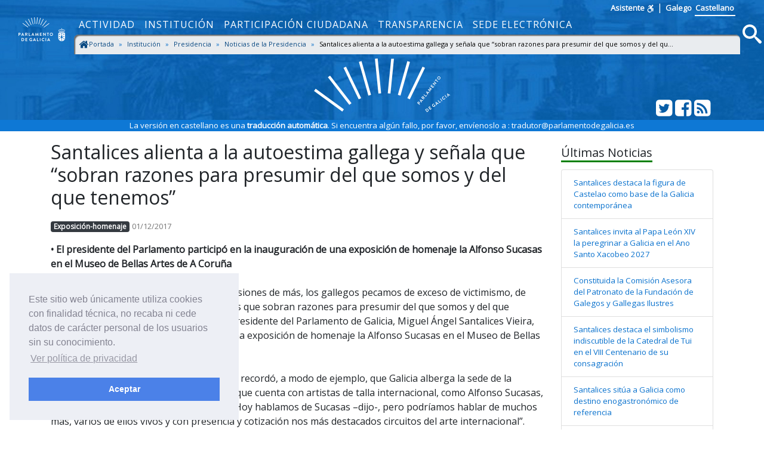

--- FILE ---
content_type: text/html
request_url: https://www.es.parlamentodegalicia.es/Presidencia/Noticia/507/santalices-alenta-a-autoestima-galega-e-sinala-que-sobran-razons-para-presumir-do-que-somos-e-do-que-temos/
body_size: 8856
content:
<!DOCTYPE html><html lang="es-ES">
<head>
<meta http-equiv="Content-Type" content="text/html; charset=utf-8" />
    <title>Santalices alienta a la autoestima gallega y señala que “sobran razones para presumir del que somos y del que tenemos”  - Parlamento de Galicia </title>
    <meta name="description">
    <meta name="viewport" content="width=device-width, initial-scale=1, shrink-to-fit=no">
    <meta name="Language" content="galego">
    
    <meta http-equiv="Content-Language" content="gl">
    <meta http-equiv="Expires" content="0">
    <meta name="copyright" content="Parlamento de Galicia">
    <meta name="generator" content="Parlamento de Galicia">
    <meta name="author" content="Parlamento de Galicia">

    <!--Twitter-->
    <meta name="twitter:card" content="summary_large_image">
    <meta name="twitter:title" content="Santalices alenta a autoestima galega e sinala que “sobran razóns para presumir do que somos e do que temos” ">
    <meta name="twitter:description">
    <meta name="twitter:site" content="@Par_Gal">
    <meta name="twitter:domain" content="http://www.parlamentodegalicia.es/Presidencia/Noticia/507/santalices-alenta-a-autoestima-galega-e-sinala-que-sobran-razons-para-presumir-do-que-somos-e-do-que-temos/">
    

    <!--Facebook-->
    <meta property="og:type" content="website">
    <meta property="og:title" content="Santalices alenta a autoestima galega e sinala que “sobran razóns para presumir do que somos e do que temos” ">
    <meta property="og:description">
    <meta property="og:site_name" content="Parlamento de Galicia">
    <meta property="og:url" content="http://www.parlamentodegalicia.es/Presidencia/Noticia/507/santalices-alenta-a-autoestima-galega-e-sinala-que-sobran-razons-para-presumir-do-que-somos-e-do-que-temos/">
    <meta property="og:image:width" content="1200">
    <meta property="og:image:height" content="610">
    

                <meta property="og:image" content="https://www.parlamentodegalicia.es/sitios/web/Presidencia/ImaxesComentarios/24232011_736995106490146_7067188561351357838_n.jpg">
                <meta name="twitter:image" content="https://www.parlamentodegalicia.es/sitios/web/Presidencia/ImaxesComentarios/24232011_736995106490146_7067188561351357838_n.jpg">
                <meta property="og:image" content="https://www.parlamentodegalicia.es/sitios/web/Presidencia/ImaxesComentarios/24131341_736995546490102_5206023416306051436_n.jpg">
                <meta name="twitter:image" content="https://www.parlamentodegalicia.es/sitios/web/Presidencia/ImaxesComentarios/24131341_736995546490102_5206023416306051436_n.jpg">
                <meta property="og:image" content="https://www.parlamentodegalicia.es/sitios/web/Presidencia/ImaxesComentarios/24131360_736995576490099_1002922858371883797_n.jpg">
                <meta name="twitter:image" content="https://www.parlamentodegalicia.es/sitios/web/Presidencia/ImaxesComentarios/24131360_736995576490099_1002922858371883797_n.jpg">
                <meta property="og:image" content="https://www.parlamentodegalicia.es/sitios/web/Presidencia/ImaxesComentarios/24131366_736995423156781_9132836916370749551_n.jpg">
                <meta name="twitter:image" content="https://www.parlamentodegalicia.es/sitios/web/Presidencia/ImaxesComentarios/24131366_736995423156781_9132836916370749551_n.jpg">

    <link rel="shortcut icon" href="/images/xeral/favicon.ico" type="image/x-icon">

    
    
        <link href="https://fonts.googleapis.com/css?family=Open+Sans" rel="stylesheet">
        <link href="https://fonts.googleapis.com/css?family=Roboto+Mono" rel="stylesheet">
        <link rel="stylesheet" href="/lib/icomoon/style.min.css">
        <link rel="stylesheet" href="/lib/bootstrap/css/bootstrap.min.css">
        <link rel="stylesheet" href="/css/site.min.css">
    

    
    <link href="/lib/magnific-popup/css/magnific-popup.css" rel="stylesheet">

    <link rel="stylesheet" type="text/css" href="/css/cookieconsent.min.css">


    <!-- Script de implantaci&oacute;n de accesibilidad inSuit -->
    <script async="async" type="text/javascript" data-insuit-id="inSuitLaunch" src="https://insuit.net/i4tservice/insuit-app.js"></script>


                              <script>!function(e){var n="https://s.go-mpulse.net/boomerang/";if("False"=="True")e.BOOMR_config=e.BOOMR_config||{},e.BOOMR_config.PageParams=e.BOOMR_config.PageParams||{},e.BOOMR_config.PageParams.pci=!0,n="https://s2.go-mpulse.net/boomerang/";if(window.BOOMR_API_key="ZS7HW-38NR8-WDGCL-NGTQM-9T7DR",function(){function e(){if(!o){var e=document.createElement("script");e.id="boomr-scr-as",e.src=window.BOOMR.url,e.async=!0,i.parentNode.appendChild(e),o=!0}}function t(e){o=!0;var n,t,a,r,d=document,O=window;if(window.BOOMR.snippetMethod=e?"if":"i",t=function(e,n){var t=d.createElement("script");t.id=n||"boomr-if-as",t.src=window.BOOMR.url,BOOMR_lstart=(new Date).getTime(),e=e||d.body,e.appendChild(t)},!window.addEventListener&&window.attachEvent&&navigator.userAgent.match(/MSIE [67]\./))return window.BOOMR.snippetMethod="s",void t(i.parentNode,"boomr-async");a=document.createElement("IFRAME"),a.src="about:blank",a.title="",a.role="presentation",a.loading="eager",r=(a.frameElement||a).style,r.width=0,r.height=0,r.border=0,r.display="none",i.parentNode.appendChild(a);try{O=a.contentWindow,d=O.document.open()}catch(_){n=document.domain,a.src="javascript:var d=document.open();d.domain='"+n+"';void(0);",O=a.contentWindow,d=O.document.open()}if(n)d._boomrl=function(){this.domain=n,t()},d.write("<bo"+"dy onload='document._boomrl();'>");else if(O._boomrl=function(){t()},O.addEventListener)O.addEventListener("load",O._boomrl,!1);else if(O.attachEvent)O.attachEvent("onload",O._boomrl);d.close()}function a(e){window.BOOMR_onload=e&&e.timeStamp||(new Date).getTime()}if(!window.BOOMR||!window.BOOMR.version&&!window.BOOMR.snippetExecuted){window.BOOMR=window.BOOMR||{},window.BOOMR.snippetStart=(new Date).getTime(),window.BOOMR.snippetExecuted=!0,window.BOOMR.snippetVersion=12,window.BOOMR.url=n+"ZS7HW-38NR8-WDGCL-NGTQM-9T7DR";var i=document.currentScript||document.getElementsByTagName("script")[0],o=!1,r=document.createElement("link");if(r.relList&&"function"==typeof r.relList.supports&&r.relList.supports("preload")&&"as"in r)window.BOOMR.snippetMethod="p",r.href=window.BOOMR.url,r.rel="preload",r.as="script",r.addEventListener("load",e),r.addEventListener("error",function(){t(!0)}),setTimeout(function(){if(!o)t(!0)},3e3),BOOMR_lstart=(new Date).getTime(),i.parentNode.appendChild(r);else t(!1);if(window.addEventListener)window.addEventListener("load",a,!1);else if(window.attachEvent)window.attachEvent("onload",a)}}(),"".length>0)if(e&&"performance"in e&&e.performance&&"function"==typeof e.performance.setResourceTimingBufferSize)e.performance.setResourceTimingBufferSize();!function(){if(BOOMR=e.BOOMR||{},BOOMR.plugins=BOOMR.plugins||{},!BOOMR.plugins.AK){var n=""=="true"?1:0,t="",a="gqh42yqxfuxm22lnyofa-f-905342902-clientnsv4-s.akamaihd.net",i="false"=="true"?2:1,o={"ak.v":"39","ak.cp":"1695489","ak.ai":parseInt("1096314",10),"ak.ol":"0","ak.cr":8,"ak.ipv":4,"ak.proto":"http/1.1","ak.rid":"4743e0a1","ak.r":47370,"ak.a2":n,"ak.m":"dscb","ak.n":"essl","ak.bpcip":"52.15.205.0","ak.cport":54244,"ak.gh":"23.208.24.68","ak.quicv":"","ak.tlsv":"tls1.2","ak.0rtt":"","ak.0rtt.ed":"","ak.csrc":"-","ak.acc":"bbr","ak.t":"1768801162","ak.ak":"hOBiQwZUYzCg5VSAfCLimQ==uZEDXPXBgFtzLmJhxnfRdR5hrbAdu4kFR2gMyClrcWZISTlIZ8SDpruU1ygfp2qo4GRClP7JYyTf7F+PBuA2BRg/pJjOq1cno/iyXrmqkikSOFZ9keXQWKxO9uy89iYUGq/JH0AaVDBL01fb6+gVeRXUo7twaME53JxoL3/G2YYyM5wxUJfdgXpCOMFIQ5w5MdNmQkx2/zsqASRDgke07APBrAHrhKwtWmgeboJNLt80L7r8Th/pSrjS4W9M5OYZH6JUQhngJQ8lTc3R6r+7Hg6J7HWMzhen4klZ6QB10+itoM1hcJtaln0245AJas4CDLI824ixNxcPqDObX6IPPNUEPe5Zx9jjhcus4tscxyOaSslzxpzOu+hUfGhYtwhXxAhZEaDswWYKo93+KrTInNajTn2H1hDHvw7NNYsNxNw=","ak.pv":"5","ak.dpoabenc":"","ak.tf":i};if(""!==t)o["ak.ruds"]=t;var r={i:!1,av:function(n){var t="http.initiator";if(n&&(!n[t]||"spa_hard"===n[t]))o["ak.feo"]=void 0!==e.aFeoApplied?1:0,BOOMR.addVar(o)},rv:function(){var e=["ak.bpcip","ak.cport","ak.cr","ak.csrc","ak.gh","ak.ipv","ak.m","ak.n","ak.ol","ak.proto","ak.quicv","ak.tlsv","ak.0rtt","ak.0rtt.ed","ak.r","ak.acc","ak.t","ak.tf"];BOOMR.removeVar(e)}};BOOMR.plugins.AK={akVars:o,akDNSPreFetchDomain:a,init:function(){if(!r.i){var e=BOOMR.subscribe;e("before_beacon",r.av,null,null),e("onbeacon",r.rv,null,null),r.i=!0}return this},is_complete:function(){return!0}}}}()}(window);</script></head>
<body>
    <a href="#contido" accesskey="1" class="sr-only">saltar al contenido</a>
    <header>
        <nav class="navbar navbar-default navbar-expand-sm fixed-top" role="navigation">
            <div class="d-flex flex-column w-100">
                <div class="languages pr-5 text-right">
                    <a accesskey="L" id="inSuitLaunch" aria-label="ver a versión con apoio á navegacion" title="ver a versión con apoio á navegacion" href="">
                        <strong>Asistente</strong><span class="sr-only">de navegación</span>
                        <svg class="icon icon-accesibilidad" focusable="false">
                            <use xlink:href="/lib/icomoon/symbol-defs.svg#icon-accesibilidad"></use>
                        </svg>
                    </a>
                    <span>|</span>
                    <a id="langGal" accesskey="g" href="https://www.parlamentodegalicia.gal/Presidencia/Noticia/507/santalices-alenta-a-autoestima-galega-e-sinala-que-sobran-razons-para-presumir-do-que-somos-e-do-que-temos/" aria-label="Ver páxina en galego" title="Ver páxina en galego">
                        <apertium-notrans>Galego</apertium-notrans>
                    </a>

                    <a id="langCas" accesskey="C" href="https://www.es.parlamentodegalicia.es/Presidencia/Noticia/507/santalices-alenta-a-autoestima-galega-e-sinala-que-sobran-razons-para-presumir-do-que-somos-e-do-que-temos/" aria-label="Ver página en castellano" title="Ver página en castellano">
                        <apertium-notrans>Castellano</apertium-notrans>
                    </a>
                </div>
                <div class="d-flex flex-column flex-md-row">
                    <div class="d-flex flex-row justify-content-around">
                        <button type="button" class="navbar-toggler navbar-toggler-right" data-toggle="collapse" data-target="#bs-navbar-collapse-1" aria-controls="bs-navbar-collapse-1" aria-expanded="true" aria-label="Cambia navegación">
                            <span class="navbar-toggler-icon">
                                <svg class="icon icon-reorder" focusable="false">
                                    <use xlink:href="/lib/icomoon/symbol-defs.svg#icon-reorder"></use>
                                </svg>
                            </span>
                        </button>
                        <a accesskey="5" class="navbar-brand d-flex mr-0 align-self-stretch" href="/Portada/Index">
                            <div>
                                <span class="brand-text d-sm-none mr-4">Parlamento de Galicia</span><img src="/images/xeral/logo_escudo.png" alt="ir a páxina principal do Parlamento de Galicia">
                            </div>
                        </a>
                    </div>
                    <div class="collapse navbar-collapse d-md-flex d-lg-flex d-xl-flex flex-row align-items-stretch" id="bs-navbar-collapse-1">
                        <div class="d-md-flex d-lg-flex d-xl-flex flex-column  justify-content-center  align-items-stretch w-100">
                            
    <ul id="topNavMenu" class="navbar-nav nav1 list-inline" role="menubar">
            <li role="presentation" class="nav-item">
                    <a class="nav-link text-md-center" aria-selected="false" role="menuitem" href="/Actividade/Index">Actividad</a>

            </li>
            <li role="presentation" class="nav-item">
                    <a class="nav-link text-md-center" aria-selected="false" role="menuitem" href="/Institucion/Index">Institución</a>

            </li>
            <li role="presentation" class="nav-item">
                    <a class="nav-link text-md-center" aria-selected="false" role="menuitem" href="/ParticipacionCidada/Index">Participación ciudadana</a>

            </li>
            <li role="presentation" class="nav-item">
                    <a class="nav-link text-md-center" aria-selected="false" role="menuitem" href="/Transparencia/Index">Transparencia</a>

            </li>
            <li role="presentation" class="nav-item">
                    <a target="_blank" class="nav-link text-md-center" aria-selected="false" role="menuitem" href="https://sede.parlamentodegalicia.gal">Sede electrónica</a>

            </li>

    </ul>

                            <div class="menubreadcrumbs d-flex">
                                
    <div class="w-100" aria-label="breadcrumb" role="navigation">
     
        <ol class="breadcrumb pb-0 pt-1 pl-1 mb-1">

                    <li class="breadcrumb-item ">
                        <a class="d-inline-flex text-primary-darker flex-row" href="/Portada/Index">
   <svg class="icon icon-home bigger" focusable="false">
                                <use xlink:href="/lib/icomoon/symbol-defs.svg#icon-home"></use>
                            </svg>
Portada
                        </a>
                        <span class="divider"></span>
                    </li>
                    <li class="breadcrumb-item ">
                        <a class="d-inline-flex text-primary-darker flex-row" href="/Institucion/Index">
Institución
                        </a>
                        <span class="divider"></span>
                    </li>
                    <li class="breadcrumb-item ">
                        <a class="d-inline-flex text-primary-darker flex-row" href="/Presidencia/Index">
Presidencia
                        </a>
                        <span class="divider"></span>
                    </li>
                    <li class="breadcrumb-item ">
                        <a class="d-inline-flex text-primary-darker flex-row" href="/Presidencia/Noticias">
Noticias de la Presidencia
                        </a>
                        <span class="divider"></span>
                    </li>
                    <li class="breadcrumb-item active " aria-current="page">
                        <span class="d-inline-flex flex-row">
     
Santalices alienta a la autoestima gallega y señala que “sobran razones para presumir del que somos y del qu...                            </span>

                            </li>

        </ol>




    </div>


                            </div>
                        </div>
                        <div class="d-flex flex-row justify-content-end">
                            <a accesskey="4" class="m-1 align-self-center searchIcon" href="#buscamenu" data-toggle="modal" data-target="#buscamenu" role="button">
                                <span class="sr-only">Busca</span>
                                <svg class="icon icon-search size2rem" focusable="false">
                                    <use xlink:href="/lib/icomoon/symbol-defs.svg#icon-search"></use>
                                </svg>
                            </a>
                        </div>
                    </div>
                </div>
            </div>
        </nav>
        <div class="modal fade" tabindex="-1" role="dialog" id="buscamenu" aria-labelledby="buscamenulabel" aria-hidden="true">
            <div class="modal-dialog  modal-dialog-center modal-lg" role="document">
                <div class="modal-content">
                    <div class="modal-body">
                        <p id="buscamenulabel" class="sr-only">Formulario de busca en la web</p>

<form action="/Buscador/Xeral" method="get">                            <button type="button" class="close" data-dismiss="modal" aria-label="Close">
                                <span aria-hidden="true">×</span>
                            </button>
                            <div class="input-group">
                                <label for="txtBusca" class="sr-only">Terminos a buscar</label>
                                <input class="form-control" type="search" id="txtBusca" name="txtBusca" title="Introduza a súa busca" placeholder="Introduza o texto a buscar">
                                <div class="input-group-append">
                                    <button class="btn btn-primary ml-1 mr-1" type="submit" id="btnBusca">
                                        <span class="sr-only">Busca</span>
                                        <svg class="icon icon-search" focusable="false">
                                            <use xlink:href="/lib/icomoon/symbol-defs.svg#icon-search"></use>
                                        </svg>
                                    </button>

                                </div>
                            </div>
</form>                    </div>
                </div>
            </div>
        </div>

        <div class="cabecera text-center">
            <div class="container">
                <div class="row">
                    <div class="col-12 col-sm-3"></div>
                    <div class="col-12 col-sm-6">
                        <img class="img-fluid cabeceraImg mb-md-2 mt-md-2" src="/images/xeral/logo_abanico.svg" alt="Logo do parlamento en forma de abanico">
                        <span class="sr-only ">Parlamento de Galicia</span>
                    </div>
                    <div class="col-12 col-sm-3 align-self-end">
                        <div class="d-flex flex-row justify-content-end mb-1">
                            <div>
                                <a class="text-white" href="http://twitter.com/Par_Gal">
                                    <span class="sr-only">Twitter/Twitter del parlamento</span>
                                    <svg class="icon icon-twitter_sign size2rem" focusable="false">
                                        <use xlink:href="/lib/icomoon/symbol-defs.svg#icon-twitter_sign"></use>
                                    </svg>
                                </a>
                            </div>
                            <div>
                                <a class="text-white" href="http://www.facebook.com/parlamentodegalicia">
                                    <span class="sr-only">Facebook del parlamento</span>
                                    <svg class="icon icon-facebook_sign size2rem" focusable="false">
                                        <use xlink:href="/lib/icomoon/symbol-defs.svg#icon-facebook_sign"></use>
                                    </svg>
                                </a>
                            </div>
                            <div>
                                <a class="text-white" href="/Rss/">
                                    <span class="sr-only">Suscripción Rss</span>
                                    <svg class="icon icon-rss_sign size2rem" focusable="false">
                                        <use xlink:href="/lib/icomoon/symbol-defs.svg#icon-rss_sign"></use>
                                    </svg>
                                </a>
                            </div>
                        </div>
                    </div>

                </div>
            </div>
        </div>
    <div class="text-smaller text-center"> La versi&oacute;n en castellano es una <strong>traducci&oacute;n autom&aacute;tica</strong>. Si encuentra alg&uacute;n fallo, por favor, env&iacute;enoslo a : <a class="text-white" href="mailto:tradutor@parlamentodegalicia.es">tradutor@parlamentodegalicia.es</a></div></header>

    

    <div id="contido" class="body-content">
        



<section id="s-noticia-presidencia" class="seccionweb">
    <div class="container">
        <div class="row mb-4">
            <div class="col-12 col-md-9">
                <h1 class="h2 mb-3">Santalices alienta a la autoestima gallega y señala que “sobran razones para presumir del que somos y del que tenemos” </h1>
                <div class="novaresumen">
                    
                </div>
                
                <div>
                    <p class="text-black"><span class="badge badge-dark">Exposición-homenaje</span> <small class="text-secondary-darker">01/12/2017</small></p>
                </div>
                <div class="novacorpo mb-4">
                    <div class="ExternalClass6878F26BB64E482594DFB207DD52709B">
<div><strong>• El presidente del Parlamento participó en la inauguración de una exposición de homenaje la Alfonso Sucasas en el Museo de Bellas Artes de A Coruña</strong></div>
<div>
<strong></strong> </div>
<div>
<strong>Santiago, 1 de diciembre de 2017.- </strong>“En ocasiones de más, los gallegos pecamos de exceso de victimismo, de una baja autoestima, cuando la realidad es que sobran razones para presumir del que somos y del que tenemos”. Así lo manifestó esta tarde el presidente del Parlamento de Galicia, Miguel Ángel Santalices Vieira, en el transcurso del acto inaugural con una exposición de homenaje la Alfonso Sucasas en el Museo de Bellas Artes de A Coruña.</div>
<div> </div>
<div>Para sustentar esta afirmación, Santalices recordó, a modo de ejemplo, que Galicia alberga la sede de la principal multinacional textil del mundo y que cuenta con artistas de talla internacional, como Alfonso Sucasas, protagonista de la muestra abierta hoy. “Hoy hablamos de Sucasas –dijo-, pero podríamos hablar de muchos más, varios de ellos vivos y con presencia y cotización nos más destacados circuitos del arte internacional”. </div>
<div> </div>
<div>El presidente del Parlamento definió a Sucasas como un “artista gallego de proyección universal, un clásico contemporáneo de la plástica gallega” y felicitó  a la Consejería de Cultura por organizar la muestra y a la ciudad de A Coruña  por acogerla. </div>
</div>
                </div>
                <div class="row mb-4">
                    <div class="col-12">
                        <h2 class="h3"> <span class="underGreen">Imágenes relacionadas</span>
</h2>
                    </div>
                </div>
                <div class="row">
                        <div class="col-xl-4 col-lg-4 col-md-6 col-sm-6 col-12">
                            <div class="thumb-container">
                                <a href="https://www.parlamentodegalicia.es/sitios/web/Presidencia/ImaxesComentarios/24232011_736995106490146_7067188561351357838_n.jpg" title="Santalices alenta a autoestima galega e sinala que “sobran razóns para presumir do que somos e do que temos” " class="image-popup">
                                    <div class="caixa">
                                        <img class="img-fluid lazyload" src="/images/xeral/loading.gif" data-src="https://www.parlamentodegalicia.es/sitios/web/Presidencia/ImaxesComentarios/24232011_736995106490146_7067188561351357838_n.jpg" alt="Santalices alenta a autoestima galega e sinala que “sobran razóns para presumir do que somos e do que temos” ">                                        
                                        <noscript><img class="img-fluid" src="https://www.parlamentodegalicia.es/sitios/web/Presidencia/ImaxesComentarios/24232011_736995106490146_7067188561351357838_n.jpg" alt="Santalices alenta a autoestima galega e sinala que “sobran razóns para presumir do que somos e do que temos” "></noscript>
                                        <div class="over-layer">
                                            <div class="contido-caixa">                                                
                                                <div class="accion">Pulse para ampliar (+)</div>
                                            </div>
                                        </div>
                                    </div>
                                </a>
                            </div>
                        </div>
                        <div class="col-xl-4 col-lg-4 col-md-6 col-sm-6 col-12">
                            <div class="thumb-container">
                                <a href="https://www.parlamentodegalicia.es/sitios/web/Presidencia/ImaxesComentarios/24131341_736995546490102_5206023416306051436_n.jpg" title="Santalices alenta a autoestima galega e sinala que “sobran razóns para presumir do que somos e do que temos” " class="image-popup">
                                    <div class="caixa">
                                        <img class="img-fluid lazyload" src="/images/xeral/loading.gif" data-src="https://www.parlamentodegalicia.es/sitios/web/Presidencia/ImaxesComentarios/24131341_736995546490102_5206023416306051436_n.jpg" alt="Santalices alenta a autoestima galega e sinala que “sobran razóns para presumir do que somos e do que temos” ">                                        
                                        <noscript><img class="img-fluid" src="https://www.parlamentodegalicia.es/sitios/web/Presidencia/ImaxesComentarios/24131341_736995546490102_5206023416306051436_n.jpg" alt="Santalices alenta a autoestima galega e sinala que “sobran razóns para presumir do que somos e do que temos” "></noscript>
                                        <div class="over-layer">
                                            <div class="contido-caixa">                                                
                                                <div class="accion">Pulse para ampliar (+)</div>
                                            </div>
                                        </div>
                                    </div>
                                </a>
                            </div>
                        </div>
                        <div class="col-xl-4 col-lg-4 col-md-6 col-sm-6 col-12">
                            <div class="thumb-container">
                                <a href="https://www.parlamentodegalicia.es/sitios/web/Presidencia/ImaxesComentarios/24131360_736995576490099_1002922858371883797_n.jpg" title="Santalices alenta a autoestima galega e sinala que “sobran razóns para presumir do que somos e do que temos” " class="image-popup">
                                    <div class="caixa">
                                        <img class="img-fluid lazyload" src="/images/xeral/loading.gif" data-src="https://www.parlamentodegalicia.es/sitios/web/Presidencia/ImaxesComentarios/24131360_736995576490099_1002922858371883797_n.jpg" alt="Santalices alenta a autoestima galega e sinala que “sobran razóns para presumir do que somos e do que temos” ">                                        
                                        <noscript><img class="img-fluid" src="https://www.parlamentodegalicia.es/sitios/web/Presidencia/ImaxesComentarios/24131360_736995576490099_1002922858371883797_n.jpg" alt="Santalices alenta a autoestima galega e sinala que “sobran razóns para presumir do que somos e do que temos” "></noscript>
                                        <div class="over-layer">
                                            <div class="contido-caixa">                                                
                                                <div class="accion">Pulse para ampliar (+)</div>
                                            </div>
                                        </div>
                                    </div>
                                </a>
                            </div>
                        </div>
                        <div class="col-xl-4 col-lg-4 col-md-6 col-sm-6 col-12">
                            <div class="thumb-container">
                                <a href="https://www.parlamentodegalicia.es/sitios/web/Presidencia/ImaxesComentarios/24131366_736995423156781_9132836916370749551_n.jpg" title="Santalices alenta a autoestima galega e sinala que “sobran razóns para presumir do que somos e do que temos” " class="image-popup">
                                    <div class="caixa">
                                        <img class="img-fluid lazyload" src="/images/xeral/loading.gif" data-src="https://www.parlamentodegalicia.es/sitios/web/Presidencia/ImaxesComentarios/24131366_736995423156781_9132836916370749551_n.jpg" alt="Santalices alenta a autoestima galega e sinala que “sobran razóns para presumir do que somos e do que temos” ">                                        
                                        <noscript><img class="img-fluid" src="https://www.parlamentodegalicia.es/sitios/web/Presidencia/ImaxesComentarios/24131366_736995423156781_9132836916370749551_n.jpg" alt="Santalices alenta a autoestima galega e sinala que “sobran razóns para presumir do que somos e do que temos” "></noscript>
                                        <div class="over-layer">
                                            <div class="contido-caixa">                                                
                                                <div class="accion">Pulse para ampliar (+)</div>
                                            </div>
                                        </div>
                                    </div>
                                </a>
                            </div>
                        </div>
                </div>                           
            </div>
            <div class="col-12 col-md-3 text-smaller pt-2">
                <h1 class="h5"><span class="underGreen">Últimas Noticias</span></h1>
                <div class="ultimasNovas">                                       
                    <ul class="list-group mb-3 mt-3">
                            <li class="list-group-item">
                                <a href="/Presidencia/Noticia/1049/santalices-destaca-a-figura-de-castelao-como-alicerce-da-galicia-contemporanea/">
                                     Santalices destaca la figura de Castelao como base de la Galicia contemporánea
                                </a>
                            </li>
                            <li class="list-group-item">
                                <a href="/Presidencia/Noticia/1048/santalices-convida-ao-papa-leon-xiv-a-peregrinar-a-galicia-no-ano-santo-xacobeo-2027/">
                                     Santalices invita al Papa León XIV la peregrinar a Galicia en el Ano Santo Xacobeo 2027
                                </a>
                            </li>
                            <li class="list-group-item">
                                <a href="/Presidencia/Noticia/1047/constituida-a-comision-asesora-do-padroado-da-fundacion-de-galegos-e-galegas-ilustres/">
                                    Constituida la Comisión Asesora del Patronato de la Fundación de Galegos y Gallegas Ilustres
                                </a>
                            </li>
                            <li class="list-group-item">
                                <a href="/Presidencia/Noticia/1046/santalices-destaca-o-simbolismo-indiscutible-da-catedral-de-tui-no-viii-centenario-da-sua-consagracion/">
                                     Santalices destaca el simbolismo indiscutible de la Catedral de Tui en el VIII Centenario de su consagración
                                </a>
                            </li>
                            <li class="list-group-item">
                                <a href="/Presidencia/Noticia/1045/santalices-situa-a-galicia-como-destino-enogastronomico-de-referencia/">
                                     Santalices sitúa a Galicia como destino enogastronómico de referencia
                                </a>
                            </li>
                            <li class="list-group-item">
                                <a href="/Presidencia/Noticia/1044/santalices-celebra-o-reconecemento-a-gestal-otero-por-ser-un-referente-no-eido-da-saude-en-galicia/">
                                     Santalices celebra el reconocimiento la Gestal Otero por ser un referente en el campo de la salud en Galicia
                                </a>
                            </li>
                            <li class="list-group-item">
                                <a href="/Presidencia/Noticia/1043/o-parlamento-conmemora-o-30-aniversario-da-conferencia-mundial-sobre-as-mulleres-en-beijing/">
                                    El Parlamento conmemora el 30 aniversario de la Conferencia Mundial sobre las Mujeres en Beijing   
                                </a>
                            </li>
                            <li class="list-group-item">
                                <a href="/Presidencia/Noticia/1042/santalices-celebra-o-compromiso-para-impulsar-o-uso-do-galego-nos-camposantos-e-actos-funebres/">
                                    Santalices celebra el compromiso para impulsar el uso del gallego en los camposantos y actos fúnebres
                                </a>
                            </li>
                    </ul>                                    
                </div>
            </div>
        </div>
    </div>
</section>




        <button class="btn btn-primary rounded-circle z-depth-1-half text-white" onclick="topFunction()" id="upBtn" title="ir arriba">
            <svg class="icon icon-arrow_up bigger" focusable="false">
                <use xlink:href="/lib/icomoon/symbol-defs.svg#icon-arrow_up"></use>
            </svg> <span class="sr-only">ir arriba</span>
        </button>
    </div>
    <a href="#pgfooter" accesskey="2" class="sr-only">saltar al pe de página</a>
    <footer class="mt-5" id="pgfooter">
        <div class="infofooter">
            <h1 class="h2 sr-only">Información de la web</h1>
            <div class="container">
                <div class="row">
                    <div class="col-md-9 pl-0 pr-1">
                        <h2 class="sr-only">Enlaces</h2>
                        
<div class="container-fluid">
    <div class="row text-medio">
        <div class="col-md-4 pr-md-1">
            <ul class="list-unstyled">
                <li><a href="/Portada/Directorio" accesskey="6" title="Directorio Telefónico do Parlamento de Galicia">Directorio</a></li>
                <li><a accesskey="3" href="/Portada/MapaWeb">Mapa web</a></li>
                <li><a href="/Institucion/Ligazons" title="Ligazóns a sitios relacionados">Enlaces</a></li>
                <li><a href="/Portada/Accesibilidade" accesskey="0" title="Información relativa á accesibilidade da web">Accesibilidad</a></li>
                <li><a href="/Portada/Contacto" accesskey="7" title="Información para contactar co Parlamento de Galicia">Contacto</a></li>
                <li><a href="https://biblioteca.parlamentodegalicia.gal">Biblioteca del Parlamento</a></li>
                <li><a href="/Portada/libroselectronicos" title="Libros publicados do Parlamento de Galicia">Libros electrónicos</a></li>
            </ul>
        </div>
        <div class="col-md-4 pr-md-1">
            <ul class="list-unstyled">
                <li><a href="/Actividade/Boletins" alt="Ver os últimos BOPG" title="Ver os últimos BOPG">Últimos BOPG publicados</a></li>
                <li><a href="/Actividade/DiariosSesions" alt="Ver os últimos DSPG" title="Ver os últimos DSPG">Últimos DSPG publicados</a></li>
                <li><a href="/Subscricions/Boletins" title="Subscricións a BOPG e DSPG">Suscripciones a BOPG y DSPG</a></li>

                <li><a href="/XuntaElectoral">Junta Electoral</a></li>

                <li><a href="/Portada/Glosario" title="Glosario de termos parlamentarios">Glosario</a></li>
                <li><a href="/Tenda">Tienda</a></li>
                <li><a href="/estaticos/visitavirtual/index.html">Visita virtual</a></li>
            </ul>
        </div>
        <div class="col-md-4 pr-md-1">
            <ul class="list-unstyled">
                <li><a href="/Institucion/Normativa" title="Normativa do Parlamento de Galicia">Normativa</a></li>
                <li><a href="/Portada/SistemaInternoInformacion" title="Sistema interno de información">Sistema interno de información</a></li>

                <li><a href="/Portada/AvisoLegal" title="Aviso legal do Parlamento de Galicia">Aviso legal</a></li>
                <li><a href="/Portada/Privacidade" title="Política de privacidade do Parlamento de Galicia">Política de privacidad</a></li>
                <li><a href="/Portada/Seguridade" title="Política de seguridade do Parlamento de Galicia">Política de seguridad</a></li>
                <li><a href="/Portada/ProteccionDatos" title="Política de protección de datos de caracter personal">Protección de datos</a></li>

                <li>
                    <a href="https://gobernanza.ccn-cert.cni.es/amparo/API/public/certificaciones/4902/download/3505" title="Certificación conformidade ENS">
                        Certificación conformidad ENS
                    </a>
                </li>
                <li>
                    <a href="https://gobernanza.ccn-cert.cni.es/amparo/API/public/certificaciones/4902/download/3505" title="Certificación conformidade ENS">
                        <img src="/images/xeral/conformidad_ens_min.png" class="float-left" alt="Certificación conformidade ENS">
                    </a>
                </li>
            </ul>
        </div>
    </div>
</div>


                    </div>

                    <div class="col-md-3 infolocation">
                        <h2 class="h4">Dónde estamos:</h2>
                        
<div class="float-left p-1">
    <a href="https://goo.gl/maps/oirfuRRnT1t"><img src="/images/xeral/geolocalized.png" width="80" title="Ver localización en Google Maps" alt="Ver localización en Google Maps"></a>
</div>
<div class="locaddress">
    Calle del Hórreo, 63<br>
    Santiago de Compostela<br>
    <strong>CP:</strong> 15701<br>
    <strong>Tel./Tel.:</strong> 981 551 300<br>
    <strong>Fax:</strong> 981 551 408
</div>



                        <h2 class="h4 mt-1 mb-0">Visitas de la web:</h2>
                        
 <span class="numVisitas">1113499</span>


                    </div>
                </div>
            </div>
        </div>

        <div class="endfooter">
            <div class="container">
                <div class="row justify-content-center">
                    <div class="col text-center">
                        <span class="copyright align-middle">Copyright © Parlamento de Galicia 2018</span>
                    </div>
                </div>
            </div>
        </div>
    </footer>
    

    
        <script src="/lib/jquery/jquery.min.js"></script>
        <script src="/lib/popper.js/dist/umd/popper.min.js"></script>
        <script src="/lib/jquery-lazyload/lazyload.min.js"></script>
        <script src="/lib/bootstrap/js/bootstrap.min.js"></script>
        <script defer src="/lib/icomoon/svgxuse.min.js"></script>
        <script src="/js/cbpAnimatedHeader.min.js"></script>
        <script src="/js/cookieconsent.min.js"></script>
        <script src="/js/site_label_es.min.js"></script>
        <script src="/js/site.min.js"></script>
    



    <script type="text/javascript" src="/estaticos/media/pargal/js/estadisticas_es.js"></script>
    
    <script src="/lib/magnific-popup/js/jquery.magnific-popup.min.js"></script>
    <script src="/lib/magnific-popup/js/configure.magnific-popup.js"></script>

</body>

</html>


--- FILE ---
content_type: application/javascript
request_url: https://www.es.parlamentodegalicia.es/lib/jquery-lazyload/lazyload.min.js
body_size: 892
content:
(function(n,t){typeof define=="function"&&define.amd?define([],t(n)):typeof exports=="object"?module.exports=t(n):n.LazyLoad=t(n)})(typeof global!="undefined"?global:this.window||this.global,function(n){"use strict";function t(n,t){this.settings=i(r,t||{});this.images=n||document.querySelectorAll(this.settings.selector);this.observer=null;this.init()}const r={src:"data-src",srcset:"data-srcset",selector:".lazyload"},i=function(){let n={},r=!1,t=0,u=arguments.length;Object.prototype.toString.call(arguments[0])==="[object Boolean]"&&(r=arguments[0],t++);let f=function(t){for(let u in t)Object.prototype.hasOwnProperty.call(t,u)&&(n[u]=r&&Object.prototype.toString.call(t[u])==="[object Object]"?i(!0,n[u],t[u]):t[u])};for(;t<u;t++){let n=arguments[t];f(n)}return n};if(t.prototype={init:function(){if(!n.IntersectionObserver){this.loadImages();return}let t=this;this.observer=new IntersectionObserver(function(n){n.forEach(function(n){if(n.intersectionRatio>0){t.observer.unobserve(n.target);let i=n.target.getAttribute(t.settings.src),r=n.target.getAttribute(t.settings.srcset);"img"===n.target.tagName.toLowerCase()?(i&&(n.target.src=i),r&&(n.target.srcset=r)):n.target.style.backgroundImage="url("+i+")"}})},{root:null,rootMargin:"0px",threshold:[0]});this.images.forEach(function(n){t.observer.observe(n)})},loadAndDestroy:function(){this.settings&&(this.loadImages(),this.destroy())},loadImages:function(){if(this.settings){let n=this;this.images.forEach(function(t){let i=t.getAttribute(n.settings.src),r=t.getAttribute(n.settings.srcset);"img"===t.tagName.toLowerCase()?(i&&(t.src=i),r&&(t.srcset=r)):t.style.backgroundImage="url("+i+")"})}},destroy:function(){this.settings&&(this.observer.disconnect(),this.settings=null)}},n.lazyload=function(n,i){return new t(n,i)},window.jQuery){const n=window.jQuery;n.fn.lazyload=function(i){return i=i||{},i.attribute=i.attribute||"data-src",new t(n.makeArray(this),i),this}}return t});